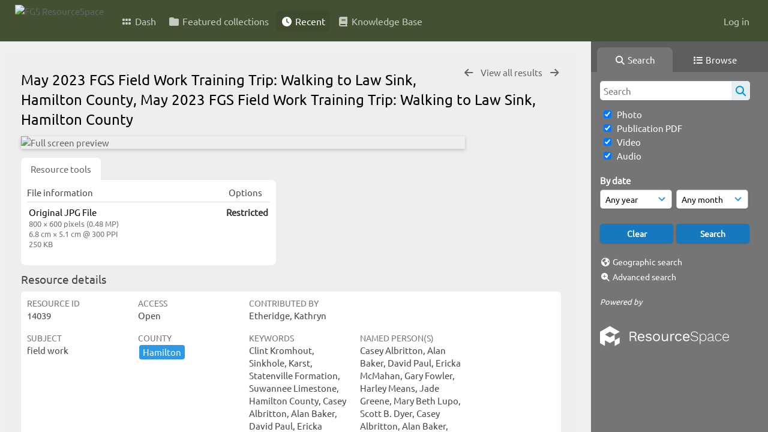

--- FILE ---
content_type: text/html; charset=UTF-8
request_url: https://resourcespace.dep.state.fl.us/pages/ajax/comments_handler.php?ref=14039&_=1769030641361
body_size: 1897
content:

        <script src="/js/tagging.js"></script>
        <script type="text/javascript">

            var regexEmail = new RegExp ("[a-zA-Z0-9._%-]+@[a-zA-Z0-9.-]+\.[a-zA-Z]{2,4}");

            function validateAnonymousComment(obj) {
                return (
                    regexEmail.test (String(obj.email.value).trim()) &&
                    String(obj.fullname.value).trim() != "" &&
                    validateComment(obj)
                )
            }

            function validateComment(obj) {
                return (String(obj.body.value).trim() != "");
            }

            function validateAnonymousFlag(obj) {
                return (
                    regexEmail.test (String(obj.email.value).trim()) &&
                    String(obj.fullname.value).trim() != "" &&
                    validateFlag(obj)
                )
            }

            function validateFlag(obj) {
                return (String(obj.comment_flag_reason.value).trim() != "");
            }

            function submitForm(obj) {
                jQuery.post(
                    '/pages/ajax/comments_handler.php?ref=14039&collection_mode=',
                    jQuery(obj).serialize(),
                    function(data)
                    {
                    jQuery('#comments_container').replaceWith(data);
                    }
                );
            }
        </script>

        <div id="comments_container">
        <div id="comment_form" class="comment_form_container">
            <form class="comment_form" action="javascript:void(0);" method="">    <input type="hidden" name="CSRFToken" value="a086aa0e33d0f43c209f2bc1aaeecc787a5b7232af4e963c76346c9e1e26258a4ae58a76db2df57808943e559e86f2a341c3b6fc4c9618bcde825b0717c66d86@@[base64]@@090f4976ac5128e95ac5218c37a3564eb7a03e8b602f44c7f60bea76c47b0aa8">
                    <input id="comment_form_collection_ref" type="hidden" name="collection_ref" value=""></input>
                <input id="comment_form_resource_ref" type="hidden" name="resource_ref" value="14039"></input>
                <textarea class="CommentFormBody" id="comment_form_body" name="body" maxlength="2000" placeholder="Add a comment. Use @(username) to tag people." onkeyup="TaggingProcess(this)"  data-api-native-csrf="{&quot;CSRFToken&quot;:&quot;0d4196c6ced4fbef00a170bdf1c4314a49be6f54f1573ebc45db0b208a9cd47c3b61542c6f742e7ea93beb96c335838254601cd42b1a4d0f9109ac1bc5067ce9@@[base64]@@e30a219a1f10bd32cfcbafc369ef3de348dc4624155e3a11629ccb3948a6d933&quot;}"></textarea>
                <br />
                <input class="CommentFormFullname" id="comment_form_fullname" type="text" name="fullname" placeholder="Your Name (required)"></input>
                <input class="CommentFormEmail" id="comment_form_email" type="text" name="email" placeholder="Your E-mail (required)"></input>
                <input class="CommentFormWebsiteURL" id="comment_form_website_url" type="text" name="website_url" placeholder="Website"></input>
                <br />
                <input class="CommentFormSubmit" type="submit" value="Submit" onClick="if (validateAnonymousComment(this.parentNode)) { submitForm(this.parentNode) } else { alert ('Please ensure all mandatory fields are correctly completed'); } ;"></input>
            </form>
        </div> 	<!-- end of comment_form -->
</div>